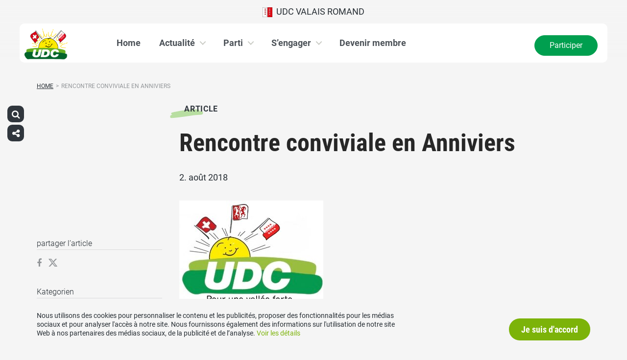

--- FILE ---
content_type: text/html; charset=UTF-8
request_url: https://www.udc-valais.ch/artikel/rencontre-conviviale-en-anniviers/
body_size: 12882
content:
<!DOCTYPE html>
<html lang="fr-FR" xmlns:og="http://opengraphprotocol.org/schema/" xmlns:fb="http://www.facebook.com/2008/fbml" class="no-js">
<head>

	<meta charset="UTF-8">
	<link rel="profile" href="//gmpg.org/xfn/11">
    <meta name="viewport" content="width=device-width, initial-scale=1, maximum-scale=1" />
		<link rel="pingback" href="https://www.udc-valais.ch/xmlrpc.php">
	

  	<!-- Document Title
  	============================================= -->
		<title>UDC Valais Romand - Rencontre conviviale en Anniviers</title>

	<!-- mega-site-navigation -->
	<link rel="stylesheet" href="https://www.udc-valais.ch/wp-content/themes/svp/vendor/mega-site-navigation/css/style.css"> <!-- Resource style -->
	<script src="https://www.udc-valais.ch/wp-content/themes/svp/vendor/mega-site-navigation/js/modernizr.js"></script> <!-- Modernizr -->


	<!-- theme style sheet
    ============================================= -->
	<!-- Fonts -->
	<!--<link href="https://fonts.googleapis.com/css?family=Open+Sans:400,700" rel="stylesheet">
	<link href="https://fonts.googleapis.com/css?family=Open+Sans+Condensed:300,700" rel="stylesheet">-->

	<link rel="stylesheet" href="https://www.udc-valais.ch/wp-content/themes/svp/css/fonts/fonts.css?v=20250110001">




	<!-- UIKit
	============================================= -->
	<link rel="stylesheet" href="https://www.udc-valais.ch/wp-content/themes/svp/css/uikit.css">

	<link rel="stylesheet" href="https://www.udc-valais.ch/wp-content/themes/svp/css/components/slider.min.css">
	<link rel="stylesheet" href="https://www.udc-valais.ch/wp-content/themes/svp/css/components/slideshow.min.css">
	<link rel="stylesheet" href="https://www.udc-valais.ch/wp-content/themes/svp/css/components/slidenav.min.css">
	<link rel="stylesheet" href="https://www.udc-valais.ch/wp-content/themes/svp/css/components/dotnav.min.css">
	<link rel="stylesheet" href="https://www.udc-valais.ch/wp-content/themes/svp/css/components/datepicker.min.css">
	<link rel="stylesheet" href="https://www.udc-valais.ch/wp-content/themes/svp/css/components/accordion.min.css">

	<link rel="stylesheet" href="https://www.udc-valais.ch/wp-content/themes/svp/css/uikit_custom.css">

	<link rel="stylesheet" href="https://www.udc-valais.ch/wp-content/themes/svp/style.css?v=20250224004">

	<script src="https://www.udc-valais.ch/wp-content/themes/svp/vendor/jquery.js"></script>
	<script src="https://www.udc-valais.ch/wp-content/themes/svp/vendor/masonry.js"></script>

	<script src="https://www.udc-valais.ch/wp-content/themes/svp/vendor/jquery.fancybox.min.js"></script>
	<link rel="stylesheet" href="https://www.udc-valais.ch/wp-content/themes/svp/vendor/jquery.fancybox.min.css">

    <script src="https://www.udc-valais.ch/wp-content/themes/svp/js/uikit.min.js"></script>
	<script src="https://www.udc-valais.ch/wp-content/themes/svp/js/components/slider.min.js"></script>
	<script src="https://www.udc-valais.ch/wp-content/themes/svp/js/components/slideset.min.js"></script>
	<script src="https://www.udc-valais.ch/wp-content/themes/svp/js/components/slideshow.min.js"></script>
	<script src="https://www.udc-valais.ch/wp-content/themes/svp/js/components/slideshow-fx.min.js"></script>
	<script src="https://www.udc-valais.ch/wp-content/themes/svp/js/components/sticky.min.js"></script>
	<script src="https://www.udc-valais.ch/wp-content/themes/svp/js/components/lightbox.min.js"></script>
	<script src="https://www.udc-valais.ch/wp-content/themes/svp/js/components/grid.min.js"></script>
	<script src="https://www.udc-valais.ch/wp-content/themes/svp/js/components/datepicker.min.js"></script>
	<script src="https://www.udc-valais.ch/wp-content/themes/svp/js/components/accordion.min.js"></script>
	<script src="https://www.udc-valais.ch/wp-content/themes/svp/js/components/tooltip.min.js"></script>



	<!-- <link href='https://cdnjs.cloudflare.com/ajax/libs/fullcalendar/3.4.0/fullcalendar.min.css' rel='stylesheet' />
	<link href='https://cdnjs.cloudflare.com/ajax/libs/fullcalendar/3.4.0/fullcalendar.print.min.css' rel='stylesheet' media='print' /> -->
	<link href='https://cdnjs.cloudflare.com/ajax/libs/fullcalendar/3.10.2/fullcalendar.min.css' rel='stylesheet' />
	<link href='https://cdnjs.cloudflare.com/ajax/libs/fullcalendar/3.10.2/fullcalendar.print.min.css' rel='stylesheet' media='print' />
	<script src='https://cdnjs.cloudflare.com/ajax/libs/moment.js/2.18.1/moment.min.js'></script>

	<script src="https://cdnjs.cloudflare.com/ajax/libs/jquery.touchswipe/1.6.18/jquery.touchSwipe.min.js"></script>

	<link href='https://maxcdn.bootstrapcdn.com/font-awesome/4.7.0/css/font-awesome.min.css' rel='stylesheet' />

	<!-- year slider -->
	<link rel="stylesheet" href="https://www.udc-valais.ch/wp-content/themes/svp/vendor/slider/slider.css">
	<script src="https://www.udc-valais.ch/wp-content/themes/svp/vendor/slider/slider.js"></script>

	<script>
		jQuery(function($) {
			//check if home page and open top campain for x seconds
			
			// js for svg map
					    if(jQuery('#kantonsMapData').length > 0){
		        		    }
		    else{
						    }

		});
	</script>
	<!-- get default js -->
	<script src="https://www.udc-valais.ch/wp-content/themes/svp/js/default.js?v=20191021002"></script>

	
	<meta name='robots' content='max-image-preview:large' />
	<style>img:is([sizes="auto" i], [sizes^="auto," i]) { contain-intrinsic-size: 3000px 1500px }</style>
	<link rel="alternate" type="application/rss+xml" title="UDC Valais Romand &raquo; Flux" href="https://www.udc-valais.ch/feed/" />
<link rel="alternate" type="application/rss+xml" title="UDC Valais Romand &raquo; Flux des commentaires" href="https://www.udc-valais.ch/comments/feed/" />
<link rel="alternate" type="application/rss+xml" title="UDC Valais Romand &raquo; Rencontre conviviale en Anniviers Flux des commentaires" href="https://www.udc-valais.ch/artikel/rencontre-conviviale-en-anniviers/feed/" />
	        	        <meta property="og:title" content="Rencontre conviviale en Anniviers"/>
			<meta property="og:description" content="Le dimanche 2 septembre 2018, dès 11h30, l&rsquo;UDC section Anniviers organise une rencontre conviviale avec des élus de…"/>
	        <meta property="og:type" content="article"/>
	        <meta property="og:url" content="https://www.udc-valais.ch/artikel/rencontre-conviviale-en-anniviers/"/>
	        <meta property="og:site_name" content="UDC Valais Romand"/>

			<meta name="twitter:card" content="summary_large_image" />
			<meta name="twitter:description" content="Le dimanche 2 septembre 2018, dès 11h30, l&rsquo;UDC section Anniviers organise une rencontre conviviale avec des élus de…" />
			<meta name="twitter:title" content="Rencontre conviviale en Anniviers" />

							<meta property="og:image" content="https://www.udc-valais.ch/wp-content/uploads/sites/36/UDC_Anniviers.jpg"/>
				<meta name="twitter:image" content="https://www.udc-valais.ch/wp-content/uploads/sites/36/UDC_Anniviers.jpg" />
				<script type="text/javascript">
/* <![CDATA[ */
window._wpemojiSettings = {"baseUrl":"https:\/\/s.w.org\/images\/core\/emoji\/15.0.3\/72x72\/","ext":".png","svgUrl":"https:\/\/s.w.org\/images\/core\/emoji\/15.0.3\/svg\/","svgExt":".svg","source":{"concatemoji":"https:\/\/www.udc-valais.ch\/wp-includes\/js\/wp-emoji-release.min.js?ver=6.7.1"}};
/*! This file is auto-generated */
!function(i,n){var o,s,e;function c(e){try{var t={supportTests:e,timestamp:(new Date).valueOf()};sessionStorage.setItem(o,JSON.stringify(t))}catch(e){}}function p(e,t,n){e.clearRect(0,0,e.canvas.width,e.canvas.height),e.fillText(t,0,0);var t=new Uint32Array(e.getImageData(0,0,e.canvas.width,e.canvas.height).data),r=(e.clearRect(0,0,e.canvas.width,e.canvas.height),e.fillText(n,0,0),new Uint32Array(e.getImageData(0,0,e.canvas.width,e.canvas.height).data));return t.every(function(e,t){return e===r[t]})}function u(e,t,n){switch(t){case"flag":return n(e,"\ud83c\udff3\ufe0f\u200d\u26a7\ufe0f","\ud83c\udff3\ufe0f\u200b\u26a7\ufe0f")?!1:!n(e,"\ud83c\uddfa\ud83c\uddf3","\ud83c\uddfa\u200b\ud83c\uddf3")&&!n(e,"\ud83c\udff4\udb40\udc67\udb40\udc62\udb40\udc65\udb40\udc6e\udb40\udc67\udb40\udc7f","\ud83c\udff4\u200b\udb40\udc67\u200b\udb40\udc62\u200b\udb40\udc65\u200b\udb40\udc6e\u200b\udb40\udc67\u200b\udb40\udc7f");case"emoji":return!n(e,"\ud83d\udc26\u200d\u2b1b","\ud83d\udc26\u200b\u2b1b")}return!1}function f(e,t,n){var r="undefined"!=typeof WorkerGlobalScope&&self instanceof WorkerGlobalScope?new OffscreenCanvas(300,150):i.createElement("canvas"),a=r.getContext("2d",{willReadFrequently:!0}),o=(a.textBaseline="top",a.font="600 32px Arial",{});return e.forEach(function(e){o[e]=t(a,e,n)}),o}function t(e){var t=i.createElement("script");t.src=e,t.defer=!0,i.head.appendChild(t)}"undefined"!=typeof Promise&&(o="wpEmojiSettingsSupports",s=["flag","emoji"],n.supports={everything:!0,everythingExceptFlag:!0},e=new Promise(function(e){i.addEventListener("DOMContentLoaded",e,{once:!0})}),new Promise(function(t){var n=function(){try{var e=JSON.parse(sessionStorage.getItem(o));if("object"==typeof e&&"number"==typeof e.timestamp&&(new Date).valueOf()<e.timestamp+604800&&"object"==typeof e.supportTests)return e.supportTests}catch(e){}return null}();if(!n){if("undefined"!=typeof Worker&&"undefined"!=typeof OffscreenCanvas&&"undefined"!=typeof URL&&URL.createObjectURL&&"undefined"!=typeof Blob)try{var e="postMessage("+f.toString()+"("+[JSON.stringify(s),u.toString(),p.toString()].join(",")+"));",r=new Blob([e],{type:"text/javascript"}),a=new Worker(URL.createObjectURL(r),{name:"wpTestEmojiSupports"});return void(a.onmessage=function(e){c(n=e.data),a.terminate(),t(n)})}catch(e){}c(n=f(s,u,p))}t(n)}).then(function(e){for(var t in e)n.supports[t]=e[t],n.supports.everything=n.supports.everything&&n.supports[t],"flag"!==t&&(n.supports.everythingExceptFlag=n.supports.everythingExceptFlag&&n.supports[t]);n.supports.everythingExceptFlag=n.supports.everythingExceptFlag&&!n.supports.flag,n.DOMReady=!1,n.readyCallback=function(){n.DOMReady=!0}}).then(function(){return e}).then(function(){var e;n.supports.everything||(n.readyCallback(),(e=n.source||{}).concatemoji?t(e.concatemoji):e.wpemoji&&e.twemoji&&(t(e.twemoji),t(e.wpemoji)))}))}((window,document),window._wpemojiSettings);
/* ]]> */
</script>
<style id='wp-emoji-styles-inline-css' type='text/css'>

	img.wp-smiley, img.emoji {
		display: inline !important;
		border: none !important;
		box-shadow: none !important;
		height: 1em !important;
		width: 1em !important;
		margin: 0 0.07em !important;
		vertical-align: -0.1em !important;
		background: none !important;
		padding: 0 !important;
	}
</style>
<link rel='stylesheet' id='wp-block-library-css' href='https://www.udc-valais.ch/wp-includes/css/dist/block-library/style.min.css?ver=6.7.1' type='text/css' media='all' />
<style id='classic-theme-styles-inline-css' type='text/css'>
/*! This file is auto-generated */
.wp-block-button__link{color:#fff;background-color:#32373c;border-radius:9999px;box-shadow:none;text-decoration:none;padding:calc(.667em + 2px) calc(1.333em + 2px);font-size:1.125em}.wp-block-file__button{background:#32373c;color:#fff;text-decoration:none}
</style>
<style id='global-styles-inline-css' type='text/css'>
:root{--wp--preset--aspect-ratio--square: 1;--wp--preset--aspect-ratio--4-3: 4/3;--wp--preset--aspect-ratio--3-4: 3/4;--wp--preset--aspect-ratio--3-2: 3/2;--wp--preset--aspect-ratio--2-3: 2/3;--wp--preset--aspect-ratio--16-9: 16/9;--wp--preset--aspect-ratio--9-16: 9/16;--wp--preset--color--black: #000000;--wp--preset--color--cyan-bluish-gray: #abb8c3;--wp--preset--color--white: #ffffff;--wp--preset--color--pale-pink: #f78da7;--wp--preset--color--vivid-red: #cf2e2e;--wp--preset--color--luminous-vivid-orange: #ff6900;--wp--preset--color--luminous-vivid-amber: #fcb900;--wp--preset--color--light-green-cyan: #7bdcb5;--wp--preset--color--vivid-green-cyan: #00d084;--wp--preset--color--pale-cyan-blue: #8ed1fc;--wp--preset--color--vivid-cyan-blue: #0693e3;--wp--preset--color--vivid-purple: #9b51e0;--wp--preset--gradient--vivid-cyan-blue-to-vivid-purple: linear-gradient(135deg,rgba(6,147,227,1) 0%,rgb(155,81,224) 100%);--wp--preset--gradient--light-green-cyan-to-vivid-green-cyan: linear-gradient(135deg,rgb(122,220,180) 0%,rgb(0,208,130) 100%);--wp--preset--gradient--luminous-vivid-amber-to-luminous-vivid-orange: linear-gradient(135deg,rgba(252,185,0,1) 0%,rgba(255,105,0,1) 100%);--wp--preset--gradient--luminous-vivid-orange-to-vivid-red: linear-gradient(135deg,rgba(255,105,0,1) 0%,rgb(207,46,46) 100%);--wp--preset--gradient--very-light-gray-to-cyan-bluish-gray: linear-gradient(135deg,rgb(238,238,238) 0%,rgb(169,184,195) 100%);--wp--preset--gradient--cool-to-warm-spectrum: linear-gradient(135deg,rgb(74,234,220) 0%,rgb(151,120,209) 20%,rgb(207,42,186) 40%,rgb(238,44,130) 60%,rgb(251,105,98) 80%,rgb(254,248,76) 100%);--wp--preset--gradient--blush-light-purple: linear-gradient(135deg,rgb(255,206,236) 0%,rgb(152,150,240) 100%);--wp--preset--gradient--blush-bordeaux: linear-gradient(135deg,rgb(254,205,165) 0%,rgb(254,45,45) 50%,rgb(107,0,62) 100%);--wp--preset--gradient--luminous-dusk: linear-gradient(135deg,rgb(255,203,112) 0%,rgb(199,81,192) 50%,rgb(65,88,208) 100%);--wp--preset--gradient--pale-ocean: linear-gradient(135deg,rgb(255,245,203) 0%,rgb(182,227,212) 50%,rgb(51,167,181) 100%);--wp--preset--gradient--electric-grass: linear-gradient(135deg,rgb(202,248,128) 0%,rgb(113,206,126) 100%);--wp--preset--gradient--midnight: linear-gradient(135deg,rgb(2,3,129) 0%,rgb(40,116,252) 100%);--wp--preset--font-size--small: 13px;--wp--preset--font-size--medium: 20px;--wp--preset--font-size--large: 36px;--wp--preset--font-size--x-large: 42px;--wp--preset--spacing--20: 0.44rem;--wp--preset--spacing--30: 0.67rem;--wp--preset--spacing--40: 1rem;--wp--preset--spacing--50: 1.5rem;--wp--preset--spacing--60: 2.25rem;--wp--preset--spacing--70: 3.38rem;--wp--preset--spacing--80: 5.06rem;--wp--preset--shadow--natural: 6px 6px 9px rgba(0, 0, 0, 0.2);--wp--preset--shadow--deep: 12px 12px 50px rgba(0, 0, 0, 0.4);--wp--preset--shadow--sharp: 6px 6px 0px rgba(0, 0, 0, 0.2);--wp--preset--shadow--outlined: 6px 6px 0px -3px rgba(255, 255, 255, 1), 6px 6px rgba(0, 0, 0, 1);--wp--preset--shadow--crisp: 6px 6px 0px rgba(0, 0, 0, 1);}:where(.is-layout-flex){gap: 0.5em;}:where(.is-layout-grid){gap: 0.5em;}body .is-layout-flex{display: flex;}.is-layout-flex{flex-wrap: wrap;align-items: center;}.is-layout-flex > :is(*, div){margin: 0;}body .is-layout-grid{display: grid;}.is-layout-grid > :is(*, div){margin: 0;}:where(.wp-block-columns.is-layout-flex){gap: 2em;}:where(.wp-block-columns.is-layout-grid){gap: 2em;}:where(.wp-block-post-template.is-layout-flex){gap: 1.25em;}:where(.wp-block-post-template.is-layout-grid){gap: 1.25em;}.has-black-color{color: var(--wp--preset--color--black) !important;}.has-cyan-bluish-gray-color{color: var(--wp--preset--color--cyan-bluish-gray) !important;}.has-white-color{color: var(--wp--preset--color--white) !important;}.has-pale-pink-color{color: var(--wp--preset--color--pale-pink) !important;}.has-vivid-red-color{color: var(--wp--preset--color--vivid-red) !important;}.has-luminous-vivid-orange-color{color: var(--wp--preset--color--luminous-vivid-orange) !important;}.has-luminous-vivid-amber-color{color: var(--wp--preset--color--luminous-vivid-amber) !important;}.has-light-green-cyan-color{color: var(--wp--preset--color--light-green-cyan) !important;}.has-vivid-green-cyan-color{color: var(--wp--preset--color--vivid-green-cyan) !important;}.has-pale-cyan-blue-color{color: var(--wp--preset--color--pale-cyan-blue) !important;}.has-vivid-cyan-blue-color{color: var(--wp--preset--color--vivid-cyan-blue) !important;}.has-vivid-purple-color{color: var(--wp--preset--color--vivid-purple) !important;}.has-black-background-color{background-color: var(--wp--preset--color--black) !important;}.has-cyan-bluish-gray-background-color{background-color: var(--wp--preset--color--cyan-bluish-gray) !important;}.has-white-background-color{background-color: var(--wp--preset--color--white) !important;}.has-pale-pink-background-color{background-color: var(--wp--preset--color--pale-pink) !important;}.has-vivid-red-background-color{background-color: var(--wp--preset--color--vivid-red) !important;}.has-luminous-vivid-orange-background-color{background-color: var(--wp--preset--color--luminous-vivid-orange) !important;}.has-luminous-vivid-amber-background-color{background-color: var(--wp--preset--color--luminous-vivid-amber) !important;}.has-light-green-cyan-background-color{background-color: var(--wp--preset--color--light-green-cyan) !important;}.has-vivid-green-cyan-background-color{background-color: var(--wp--preset--color--vivid-green-cyan) !important;}.has-pale-cyan-blue-background-color{background-color: var(--wp--preset--color--pale-cyan-blue) !important;}.has-vivid-cyan-blue-background-color{background-color: var(--wp--preset--color--vivid-cyan-blue) !important;}.has-vivid-purple-background-color{background-color: var(--wp--preset--color--vivid-purple) !important;}.has-black-border-color{border-color: var(--wp--preset--color--black) !important;}.has-cyan-bluish-gray-border-color{border-color: var(--wp--preset--color--cyan-bluish-gray) !important;}.has-white-border-color{border-color: var(--wp--preset--color--white) !important;}.has-pale-pink-border-color{border-color: var(--wp--preset--color--pale-pink) !important;}.has-vivid-red-border-color{border-color: var(--wp--preset--color--vivid-red) !important;}.has-luminous-vivid-orange-border-color{border-color: var(--wp--preset--color--luminous-vivid-orange) !important;}.has-luminous-vivid-amber-border-color{border-color: var(--wp--preset--color--luminous-vivid-amber) !important;}.has-light-green-cyan-border-color{border-color: var(--wp--preset--color--light-green-cyan) !important;}.has-vivid-green-cyan-border-color{border-color: var(--wp--preset--color--vivid-green-cyan) !important;}.has-pale-cyan-blue-border-color{border-color: var(--wp--preset--color--pale-cyan-blue) !important;}.has-vivid-cyan-blue-border-color{border-color: var(--wp--preset--color--vivid-cyan-blue) !important;}.has-vivid-purple-border-color{border-color: var(--wp--preset--color--vivid-purple) !important;}.has-vivid-cyan-blue-to-vivid-purple-gradient-background{background: var(--wp--preset--gradient--vivid-cyan-blue-to-vivid-purple) !important;}.has-light-green-cyan-to-vivid-green-cyan-gradient-background{background: var(--wp--preset--gradient--light-green-cyan-to-vivid-green-cyan) !important;}.has-luminous-vivid-amber-to-luminous-vivid-orange-gradient-background{background: var(--wp--preset--gradient--luminous-vivid-amber-to-luminous-vivid-orange) !important;}.has-luminous-vivid-orange-to-vivid-red-gradient-background{background: var(--wp--preset--gradient--luminous-vivid-orange-to-vivid-red) !important;}.has-very-light-gray-to-cyan-bluish-gray-gradient-background{background: var(--wp--preset--gradient--very-light-gray-to-cyan-bluish-gray) !important;}.has-cool-to-warm-spectrum-gradient-background{background: var(--wp--preset--gradient--cool-to-warm-spectrum) !important;}.has-blush-light-purple-gradient-background{background: var(--wp--preset--gradient--blush-light-purple) !important;}.has-blush-bordeaux-gradient-background{background: var(--wp--preset--gradient--blush-bordeaux) !important;}.has-luminous-dusk-gradient-background{background: var(--wp--preset--gradient--luminous-dusk) !important;}.has-pale-ocean-gradient-background{background: var(--wp--preset--gradient--pale-ocean) !important;}.has-electric-grass-gradient-background{background: var(--wp--preset--gradient--electric-grass) !important;}.has-midnight-gradient-background{background: var(--wp--preset--gradient--midnight) !important;}.has-small-font-size{font-size: var(--wp--preset--font-size--small) !important;}.has-medium-font-size{font-size: var(--wp--preset--font-size--medium) !important;}.has-large-font-size{font-size: var(--wp--preset--font-size--large) !important;}.has-x-large-font-size{font-size: var(--wp--preset--font-size--x-large) !important;}
:where(.wp-block-post-template.is-layout-flex){gap: 1.25em;}:where(.wp-block-post-template.is-layout-grid){gap: 1.25em;}
:where(.wp-block-columns.is-layout-flex){gap: 2em;}:where(.wp-block-columns.is-layout-grid){gap: 2em;}
:root :where(.wp-block-pullquote){font-size: 1.5em;line-height: 1.6;}
</style>
<link rel='stylesheet' id='sow-social-media-buttons-flat-7c9463a036b8-css' href='https://www.udc-valais.ch/wp-content/uploads/sites/36/siteorigin-widgets/sow-social-media-buttons-flat-7c9463a036b8.css?ver=6.7.1' type='text/css' media='all' />
<link rel='stylesheet' id='dashicons-css' href='https://www.udc-valais.ch/wp-includes/css/dashicons.min.css?ver=6.7.1' type='text/css' media='all' />
<link rel='stylesheet' id='admin-bar-css' href='https://www.udc-valais.ch/wp-includes/css/admin-bar.min.css?ver=6.7.1' type='text/css' media='all' />
<style id='admin-bar-inline-css' type='text/css'>
#wp-admin-bar-my-sites-list {
    max-height: 80vh;
    overflow-y: auto;
    overflow-x: hidden;
}
	
</style>
<link rel='stylesheet' id='iw-animations-css' href='https://www.udc-valais.ch/wp-content/plugins/widgets-for-siteorigin-pro/css/animation.css?ver=1.0.1' type='text/css' media='all' />
<link rel='stylesheet' id='iw-defaults-css' href='https://www.udc-valais.ch/wp-content/plugins/widgets-for-siteorigin/inc/../css/defaults.css?ver=1.4.7' type='text/css' media='all' />
<script type="text/javascript" src="https://www.udc-valais.ch/wp-includes/js/jquery/jquery.min.js?ver=3.7.1" id="jquery-core-js"></script>
<script type="text/javascript" src="https://www.udc-valais.ch/wp-includes/js/jquery/jquery-migrate.min.js?ver=3.4.1" id="jquery-migrate-js"></script>
<link rel="https://api.w.org/" href="https://www.udc-valais.ch/wp-json/" /><link rel="EditURI" type="application/rsd+xml" title="RSD" href="https://www.udc-valais.ch/xmlrpc.php?rsd" />
<meta name="generator" content="WordPress 6.7.1" />
<link rel="canonical" href="https://www.udc-valais.ch/artikel/rencontre-conviviale-en-anniviers/" />
<link rel='shortlink' href='https://www.udc-valais.ch/?p=9515' />
<link rel="alternate" title="oEmbed (JSON)" type="application/json+oembed" href="https://www.udc-valais.ch/wp-json/oembed/1.0/embed?url=https%3A%2F%2Fwww.udc-valais.ch%2Fartikel%2Frencontre-conviviale-en-anniviers%2F" />
<link rel="alternate" title="oEmbed (XML)" type="text/xml+oembed" href="https://www.udc-valais.ch/wp-json/oembed/1.0/embed?url=https%3A%2F%2Fwww.udc-valais.ch%2Fartikel%2Frencontre-conviviale-en-anniviers%2F&#038;format=xml" />
<link rel="icon" href="https://www.udc-valais.ch/wp-content/uploads/sites/36/cropped-cropped-udc_favicon-32x32.jpg" sizes="32x32" />
<link rel="icon" href="https://www.udc-valais.ch/wp-content/uploads/sites/36/cropped-cropped-udc_favicon-192x192.jpg" sizes="192x192" />
<link rel="apple-touch-icon" href="https://www.udc-valais.ch/wp-content/uploads/sites/36/cropped-cropped-udc_favicon-180x180.jpg" />
<meta name="msapplication-TileImage" content="https://www.udc-valais.ch/wp-content/uploads/sites/36/cropped-cropped-udc_favicon-270x270.jpg" />
</head>

<body>
	
	
	<div id="menu_blur"></div>

	<div class="uk-container uk-container-center" style="padding-left: 0;padding-right: 0; position: relative; z-index: 20;">
		<div class="uk-grid topbar topbar-kanton">

			<!-- get Kampagne -->
			
			<!-- top nav main -->
			<div class="uk-width-1-1 uk-text-center uk-text-left-medium">

				<!-- lang switch -->
				<div class="uk-hidden-medium uk-hidden-small" style="position: absolute; top: 0; left: 35px; z-index: 0;">
					<div id="langSwitch" class="langSwitch-kanton">
											</div>
				</div>

				<!-- top right -->
				<div class="uk-text-right uk-hidden-medium uk-hidden-small" style="position: absolute; top: 0; right: 0; z-index: 0;">
					<div id="topbarRight" class="uk-grid-margin-small topbarRight-kanton">
											</div>
				</div>


				

				
				<div class="mobilePrimaryTopNav mobilePrimaryTopNav-kanton mobilePrimaryTopNavNoSwitch">
					<!-- MitmachenButon in Mobile auf oberster Ebene -->
					<!--
											<a class="mitmachenMobile" href="https://www.udc-valais.ch/sengager/">Participer</a>
										-->
					<a target="" href="/" class="topNavItem topNavItem-kanton"><img src="/wp-content/themes/svp/images/wappen/VS.png" alt="Valais Romand" width="20"/>  UDC Valais Romand</a>				</div>

								<!--
				<script>
					function switchPrimarySub(no){
						//hide sub menus if open
						jQuery('#cd-primary-nav').find('.selected').click();

						if(jQuery('#topbarSlider').height() != 0){
							closeTopbar();
						}
						if($('#primarySub'+no).is(':visible')){
							$('#primarySub'+no).fadeOut();
							$('#primaryTop'+no).removeClass('topNavItemPopup');
						}
						else{
							$('.primarySub').fadeOut();
							$('.primaryTop').removeClass('topNavItemPopup');
							$('#primarySub'+no).fadeIn();
							$('#primaryTop'+no).addClass('topNavItemPopup');
						}
					}
				</script>
				-->

			</div>
		</div>
	</div>

	<!-- primary nav -->
	<div class="uk-container uk-container-center" style="padding-left: 0;padding-right: 0; position: relative; z-index: 15; margin-bottom: 20px;">
		<header class="cd-main-header" data-uk-sticky="{top:48}">
			<!-- logo -->
						<a class="cd-logo" href="/"><img src="https://www.udc-valais.ch/wp-content/uploads/sites/36/logoudc.gif" alt="Logo UDC Suisse"></a>
			<!-- navigation -->
			<ul class="cd-header-buttons">
				<li><a class="cd-nav-trigger" href="#cd-primary-nav"><span></span></a></li>
			</ul>
			<!-- link on the right side -->
						<a class="mainNavRight" href="https://www.udc-valais.ch/sengager/">Participer</a>
					</header>
	</div>

<main class="cd-main-content">


    <div class="uk-container uk-container-center uk-margin-large-bottom" style="">

                <div class="uk-margin-small-top"><ul id="breadcrumbs" class="breadcrumbs"><li class="item-home"><a class="bread-link bread-home" href="https://www.udc-valais.ch" title="Home">Home</a></li><li class="separator separator-home">&gt;</li><li class="item-current item-9515"><span title="Rencontre conviviale en Anniviers">Rencontre conviviale en Anniviers</span></li></ul></div>
        
        <div class="uk-grid singleContent" data-uk-grid-margin>
            <div class="uk-width-medium-3-4 uk-push-1-4" style="">
        		                <article class="uk-article">

                                        <div class="uk-badge badge_artikel_g01 uk-margin-small-top uk-margin-small-bottom">Article</div>
                                        <h1 class="uk-article-title uk-h1 uk-text-break uk-margin-small-top">
                        Rencontre conviviale en Anniviers                    </h1>

                    <div class="uk-article-meta uk-margin-small-bottom">
                        2. août 2018                    </div>

                    <!-- show excerpt -->
                    
                    <!-- show image -->
                                                        <div class="singelContentImage"><img width="auto" src="https://www.udc-valais.ch/wp-content/uploads/sites/36/UDC_Anniviers.jpg" alt=""></div>
                                                            
                    <!-- show video in cpt is video -->
                    
                    <!-- show related medienmitteilungen  -->
                    
                    <!-- show content -->
                                                <div>
                                <p>Le <strong>dimanche 2 septembre 2018, dès 11h30,</strong> l&rsquo;UDC section Anniviers organise une rencontre conviviale avec des élus de l&rsquo;UDC du Valais romand.</p>
<p>Programme : film sur l&rsquo;aigle royal en Anniviers, musée privé du cerf anniviard, visite d&rsquo;un atelier boulanger et apéritif dînatoire avec des produits du terroir anniviard.</p>
<p>Prix : CHF 28.- pour un membre ou sympathisant de l&rsquo;UDCVR et gratuit pour l&rsquo;invité qui l&rsquo;accompagne et qui n&rsquo;est répertorié ni comme membre, ni comme sympathisant auprès du parti.</p>
<p><strong>Inscription jusqu&rsquo;au 19 août 2019</strong></p>
<ul>
<li>par téléphone, sms ou whatsapp au 079 427 89 18</li>
<li>par courriel à &#117;&#100;&#x63;&#46;&#97;&#x6e;&#x6e;i&#118;&#x69;&#x65;r&#115;&#x40;h&#111;&#x74;&#x6d;a&#105;&#x6c;&#x2e;c&#104;</li>
<li>par envoi postal chez UDC Anniviers, Fabian Solioz, Route de Moiry, 3961 Grimentz</li>
</ul>
                            </div>
                        
                    <!-- show related videos  -->
                    

                    <!-- show related bildergalerie  -->
                    
                    

                </article>
        		            </div>
            <div class="uk-width-medium-1-4 uk-pull-3-4 svpNoPrint">
                <div class="uk-margin-large-bottom">

                    <div class="uk-margin-bottom articleLeftDataMarginTopSmall">

                        <div class="articleLeftData">

                            <div class="articleLeftDataTitle">partager l’article</div>
                            <div class="uk-margin-small-top">
                                <a style="margin-right: 10px;" href="https://www.facebook.com/sharer/sharer.php?u=https://www.udc-valais.ch/artikel/rencontre-conviviale-en-anniviers/" target="_blank"><i class="uk-icon uk-icon-facebook"></i></a>
                                                                <a href="https://x.com/intent/tweet?text=Rencontre conviviale en Anniviers: https://www.udc-valais.ch/artikel/rencontre-conviviale-en-anniviers/" target="_blank"><img class="x-icon" src="https://www.udc-valais.ch/wp-content/themes/svp/images/x-icon-grey50.svg"><img class="x-icon-hover" src="https://www.udc-valais.ch/wp-content/themes/svp/images/x-icon-grey100.svg"></a>
                            </div>

                            
                                                                <div class="articleLeftDataTitle uk-margin-top">Kategorien</div>
                                    <div class="uk-margin-small-top articleLeftDataListCat">
                                    #<a href="https://www.udc-valais.ch/kategorie/article-a-la-une/">article à la une</a>                                     </div>
                                
                            

                            <div class="uk-text-left uk-margin-top">
                                <a onclick="javascript: print();" class="printlink">imprimer l'article <i class="uk-icon-print"></i></a>
                            </div>

                        </div>
                    </div>

                    
                </div>

                            </div>
        </div>

        <!-- get referate related to this medienkonferenz -->
        

        <!-- get referate, artikel related to this medienkonferenz -->
        
        <!-- get anlass/DV related to this medienkonferenz -->
        

        <!-- add mehr zum thema -->
        
        <!-- add next post -->
            </div>

    <!-- <div class="bg-color-gradient"> -->
        <div class="uk-container uk-container-center uk-margin-top uk-margin-large-bottom svpNoPrint">
            <div class="uk-h2 uk-text-center sectionTitle"><span>en lire plus</span></div>
            <div class="uk-grid nextPost">
        <div class="uk-width-medium-1-3">
        <img class="nextPostImage 16_9Box" src="https://www.udc-valais.ch/wp-content/uploads/sites/36/fond_actu_small.jpg" alt=""/>
    </div>
    <div class="uk-width-medium-2-3 nexPostImage">
        <div class="uk-h2"><a href="https://www.udc-valais.ch/artikel/journee-des-familles-de-ludc-de-la-vallee/">Journée des familles de l'UDC de la Vallée</a></div>
        <div class="nextPostDate">02.08.2018</div>
        <div class="fadeOutText" style="max-height: 75px;"><div class="fadeOutOverlay"></div></div>
        <div class="uk-margin-small-top uk-button"><a href="https://www.udc-valais.ch/artikel/journee-des-familles-de-ludc-de-la-vallee/">vers l’article complet</a></div>
    </div>
    </div>
        </div>
    <!-- </div> -->
    <div class="uk-container uk-container-center">
                <!-- themen, social media, newsletter -->
        <div class="uk-margin-top uk-margin-large-bottom svpNoPrint">
                    </div>
    </div>
    
    <!-- big footer -->
<div class="bigFooter bigFooter-kanton">
    <div class="uk-container uk-container-center">
        <div class="uk-margin uk-grid" data-uk-grid-margin>
            <div class="uk-width-medium-1-1">

                                <div class="uk-grid uk-margin-top" data-uk-grid-margin>
                    <!-- footer 1 -->
                    <div class="uk-width-medium-1-4">
                                            </div>
                    <!-- footer 2 -->
                    <div class="uk-width-medium-1-4">
                        <div class="uk-h2">Contact</div>			<div class="textwidget"><div>UDC Valais romand<br />
CP 1304<br />
CH-1951 SION</div>
</div>
		                    </div>
                    <!-- footer 3 -->
                                                <div class="uk-width-medium-1-4">
                                <div
			
			class="so-widget-sow-social-media-buttons so-widget-sow-social-media-buttons-flat-bd9e0dc11784"
			
		>
<div class="uk-h2">Médias sociaux</div>
<div class="social-media-button-container">
	
		<a class="ow-button-hover sow-social-media-button-facebook-0 sow-social-media-button" title="UDC Valais Romand sur Facebook" aria-label="UDC Valais Romand sur Facebook" target="_blank" rel="noopener noreferrer" href="https://www.facebook.com/UDCVR/" >
			<span>
								<span class="sow-icon-fontawesome sow-fab" data-sow-icon="&#xf39e;"
		 
		aria-hidden="true"></span>							</span>
		</a>
	</div>
</div>                            </div>
                                            <!-- footer 4 -->
                                                                
                </div>

                            </div>
        </div>
    </div>
</div>


<!-- bottom footer -->
<div id="footerBottom" class="footerBottom-kanton">
    <div class="uk-container uk-container-center">
        <div class="uk-grid">

            
            <!-- footer nav -->
            <div class="uk-width-large-1-1 uk-text-left-medium uk-text-center footerBottomQuickLinks">
                <a target="" href="https://www.udc-valais.ch/protection-des-donnees/">Protection des données</a>            </div>
        </div>
    </div>
    <!-- page top icon -->
    <div id="footerBottomPageTop">
        <a class="uk-text-large" href="#" data-uk-smooth-scroll="{offset: 90}" data-uk-tooltip title="">
            <i class="uk-icon-long-arrow-up"></i>
        </a>
    </div>
</div>

</main>


    <!-- get primary nav -->
    

<div class="cd-overlay"></div>

    <nav class="cd-nav">
       <ul id="cd-primary-nav" class="cd-primary-nav">
<li class='' ><a target='' href='https://www.udc-valais.ch/'>Home</a>
</li>

<li class=' has-children '><a target='' class='navItemClick' onclick='setPrimarynavArrow(this)' href='https://www.udc-valais.ch/actualites/' >Actualité</a>

<ul class="cd-secondary-nav is-hidden" ><div class='navArrow'></div>

                <li class="go-back"><a href="#0">retour</a></li>
                <li class="see-all"><a target="" href="https://www.udc-valais.ch/actualites/"><b>Actualité <i style="margin-left: 10px;" class="uk-icon-chevron-circle-right uk-icon"></i></b></a></li>
            
<li class='' ><a target='' href='https://www.udc-valais.ch/articles/'>Articles</a>
</li>

<li class='' ><a target='' href='https://www.udc-valais.ch/actualites/votations/'>Votations</a>
</li>

<li class='' ><a target='' href='https://www.udc-valais.ch/actualites/evenements/'>Évènements</a>
</li>

<li class='' ><a target='' href='https://www.udc-valais.ch/newsletter/'>Newsletter</a>
</li>
</ul>
</li>

<li class=' has-children '><a target='' class='navItemClick' onclick='setPrimarynavArrow(this)' href='https://www.udc-valais.ch/parti/' >Parti</a>

<ul class="cd-secondary-nav is-hidden" ><div class='navArrow'></div>

                <li class="go-back"><a href="#0">retour</a></li>
                <li class="see-all"><a target="" href="https://www.udc-valais.ch/parti/"><b>Parti <i style="margin-left: 10px;" class="uk-icon-chevron-circle-right uk-icon"></i></b></a></li>
            
<li class='' ><a target='' href='https://www.udc-valais.ch/parti/nos-elus-federaux/'>Nos élus fédéraux</a>
</li>

<li class='' ><a target='' href='https://www.udc-valais.ch/parti/nos-elus-cantonaux/'>Nos élus cantonaux</a>
</li>

<li class='' ><a target='' href='https://www.udc-valais.ch/nos-elus-communaux/'>Nos élus communaux</a>
</li>

<li class='' ><a target='' href='https://www.udc-valais.ch/parti/comite-executif/'>Comité exécutif</a>
</li>

<li class='' ><a target='' href='https://www.udc-valais.ch/conseil-de-parti/'>Conseil de Parti</a>
</li>

<li class='' ><a target='' href='https://www.udc-valais.ch/parti/programme-politique/'>Programme politique</a>
</li>
</ul>
</li>

<li class=' has-children '><a target='' class='navItemClick' onclick='setPrimarynavArrow(this)' href='https://www.udc-valais.ch/sengager/' >S’engager</a>

<ul class="cd-secondary-nav is-hidden" ><div class='navArrow'></div>

                <li class="go-back"><a href="#0">retour</a></li>
                <li class="see-all"><a target="" href="https://www.udc-valais.ch/sengager/"><b>S’engager <i style="margin-left: 10px;" class="uk-icon-chevron-circle-right uk-icon"></i></b></a></li>
            
<li class='' ><a target='' href='https://www.udc-valais.ch/sengager/faire-un-don/'>Faire un don</a>
</li>

<li class='' ><a target='' href='https://www.udc-valais.ch/newsletter/'>Newsletter</a>
</li>

<li class='' ><a target='' href='https://www.udc-valais.ch/sengager/contact/'>Contact</a>
</li>
</ul>
</li>

<li class='' ><a target='' href='https://www.udc.ch/participer/devenir-membre/'>Devenir membre</a>
</li>
</ul>	</nav>

<script src="https://www.udc-valais.ch/wp-content/themes/svp/vendor/mega-site-navigation/js/jquery.mobile.custom.min.js"></script>
<script src="https://www.udc-valais.ch/wp-content/themes/svp/vendor/mega-site-navigation/js/main.js"></script>


    <!-- left icons -->
    <div class="leftIcons uk-hidden-small">
        <div class="leftIconItem">
            <div data-uk-dropdown="{mode:'click',pos:'right-top'}" onclick="">
                <a class="leftIconItemLink" data-uk-tooltip="{pos:'right'}" title="rechercher">
                    <i class="uk-icon-search"></i>
                </a>
                <div class="uk-dropdown">
                    <!-- search -->
                                                <div class="searchBox">
                                <form id="searchForm" action="/" method="get">
                                    <input type="text" name="s" id="searchField" placeholder="suchen ..." autocomplete="off">
                                    <a class="searchBox-icon" onclick="jQuery('#searchForm').submit()"><i class="uk-icon-search"></i></a>
                                    <div class="leftIconContentClose">
                                        <a onclick="window.setTimeout('closeBox()',100);"><i class="uk-icon-close"></i></a>
                                    </div>
                                </form>
                            </div>
                                        	</div>
            </div>
        </div>

        
        <div class="leftIconItem">
            <div data-uk-dropdown="{mode:'click',pos:'right-top'}">
            	<a class="leftIconItemLink" data-uk-tooltip="{pos:'right'}" title="Partager cette page">
                    <i class="uk-icon-share-alt"></i>
                </a>
            	<div class="uk-dropdown leftIconItemLinkContent">
            		<h2>Partager cette page</h2>
                                        <div class="leftIconContentClose"><a onclick="window.setTimeout('closeBox()',100);"><i class="uk-icon-close"></i></a></div>
                    <div class="uk-margin-small-bottom stickySocialmediaLink"><a href="https://www.facebook.com/sharer/sharer.php?u=https://www.udc-valais.ch/artikel/rencontre-conviviale-en-anniviers/" target="_blank"><i style="width: 40px;" class="uk-icon-small uk-icon-facebook"></i> FACEBOOK</a></div>
                    <!--<div class="uk-margin-small-bottom stickySocialmediaLink"><a href="https://twitter.com/intent/tweet?text=" target="_blank"><i style="width: 40px;" class="uk-icon-small uk-icon-twitter"></i> </a></div>-->
                    <div class="uk-margin-small-bottom stickySocialmediaLink stickySocialmediaLinkX"><a href="https://x.com/intent/tweet?text=Rencontre conviviale en Anniviers: https://www.udc-valais.ch/artikel/rencontre-conviviale-en-anniviers/" target="_blank"><img class="x-icon" src="https://www.udc-valais.ch/wp-content/themes/svp/images/x-icon-white.svg"><img class="x-icon-hover" src="https://www.udc-valais.ch/wp-content/themes/svp/images/x-icon-green.svg"> X</a></div>
                    <!--<div class="uk-margin-small-bottom stickySocialmediaLink"><a href="https://plus.google.com/share?url=" target="_blank"><i style="width: 40px;" class="uk-icon-medium uk-icon-google-plus-square"></i> </a></div>-->
                    <div class="uk-margin-small-bottom stickySocialmediaLink"><a href="https://www.linkedin.com/shareArticle?mini=true&url=https://www.udc-valais.ch/artikel/rencontre-conviviale-en-anniviers/&title=Rencontre conviviale en Anniviers" target="_blank"><i style="width: 40px;" class="uk-icon-small uk-icon-linkedin"></i> LINKEDIN</a></div>
                    <div class="uk-margin-small-bottom stickySocialmediaLink"><a href="https://api.whatsapp.com/send?text=Rencontre conviviale en Anniviers&nbsp;https://www.udc-valais.ch/artikel/rencontre-conviviale-en-anniviers/" target="_blank"><i style="width: 40px;" class="uk-icon-small uk-icon-whatsapp"></i> WHATSAPP</a></div>
                    <div class="uk-margin-small-bottom stickySocialmediaLink"><a href="mailto:?subject=Rencontre conviviale en Anniviers&amp;body=https://www.udc-valais.ch/artikel/rencontre-conviviale-en-anniviers/" target="_blank"><i style="width: 40px;" class="uk-icon-small uk-icon-envelope"></i> EMAIL</a></div>
            	</div>
            </div>
        </div>

        <!-- helpline -->
        


        <!-- right icons -->
        

    </div>


    <!-- Cookies warning -->
    <div id="cookiewarning">
        <div class="uk-container uk-container-center">
            <div class="uk-grid">
                <div class="uk-width-medium-2-3 uk-margin-small-bottom">
                    Nous utilisons des cookies pour personnaliser le contenu et les publicités, proposer des fonctionnalités pour les médias sociaux et pour analyser l'accès à notre site. Nous fournissons également des informations sur l'utilisation de notre site Web à nos partenaires des médias sociaux, de la publicité et de l’analyse.                    <a href="https://www.udc-valais.ch/artikel/rencontre-conviviale-en-anniviers/">Voir les détails</a>
                </div>
                <div class="uk-width-medium-1-3 uk-text-center-small uk-text-right uk-margin-small-top cookieButton">
                    <span onclick="setWarningcookie()" class="uk-button uk-button-primary">Je suis d'accord</span>
                </div>
            </div>
        </div>
    </div>



    

    <script>
        if(document.cookie.indexOf('hidesvpcookiewarning=1') == -1){
            jQuery('#cookiewarning').fadeIn();
        }
        function setWarningcookie(){
            //cookie expires after 1 year
            var date = new Date();
            date.setTime(+date+(365*86400000));
            document.cookie = 'hidesvpcookiewarning=1;expires='+date.toGMTString()+';path=/';
            jQuery('#cookiewarning').slideUp()
        }

        $(function() {
                    });
        
    </script>

    
    
    <link rel='stylesheet' id='sow-social-media-buttons-flat-bd9e0dc11784-css' href='https://www.udc-valais.ch/wp-content/uploads/sites/36/siteorigin-widgets/sow-social-media-buttons-flat-bd9e0dc11784.css?ver=6.7.1' type='text/css' media='all' />
<link rel='stylesheet' id='siteorigin-widget-icon-font-fontawesome-css' href='https://www.udc-valais.ch/wp-content/plugins/so-widgets-bundle/icons/fontawesome/style.css?ver=6.7.1' type='text/css' media='all' />
<script type="text/javascript" src="https://www.udc-valais.ch/wp-content/plugins/widgets-for-siteorigin/inc/../js/waypoints.min.js?ver=1.4.7" id="iw-waypoints-js-js"></script>
<script type="text/javascript" src="https://www.udc-valais.ch/wp-content/plugins/widgets-for-siteorigin-pro/js/animation.js?ver=1.0.1" id="iw-animation-js-js"></script>


    </body>
</html><!-- WP Fastest Cache file was created in 0.20856499671936 seconds, on 27-01-26 14:10:00 --><!-- via php -->

--- FILE ---
content_type: text/css
request_url: https://www.udc-valais.ch/wp-content/uploads/sites/36/siteorigin-widgets/sow-social-media-buttons-flat-7c9463a036b8.css?ver=6.7.1
body_size: 125
content:
.so-widget-sow-social-media-buttons-flat-7c9463a036b8 .social-media-button-container {
  zoom: 1;
  text-align: left;
  /*
	&:after {
		content:"";
		display:inline-block;
		width:100%;
	}
	*/
}
.so-widget-sow-social-media-buttons-flat-7c9463a036b8 .social-media-button-container:before {
  content: '';
  display: block;
}
.so-widget-sow-social-media-buttons-flat-7c9463a036b8 .social-media-button-container:after {
  content: '';
  display: table;
  clear: both;
}
@media (max-width: 780px) {
  .so-widget-sow-social-media-buttons-flat-7c9463a036b8 .social-media-button-container {
    text-align: left;
  }
}
.so-widget-sow-social-media-buttons-flat-7c9463a036b8 .sow-social-media-button-facebook-0 {
  color: #ffffff !important;
  background-color: #3a5795;
  border: 1px solid #3a5795;
}
.so-widget-sow-social-media-buttons-flat-7c9463a036b8 .sow-social-media-button-facebook-0.ow-button-hover:focus,
.so-widget-sow-social-media-buttons-flat-7c9463a036b8 .sow-social-media-button-facebook-0.ow-button-hover:hover {
  color: #ffffff !important;
}
.so-widget-sow-social-media-buttons-flat-7c9463a036b8 .sow-social-media-button-facebook-0:hover {
  border-bottom: 1px solid #3a5795;
}
.so-widget-sow-social-media-buttons-flat-7c9463a036b8 .sow-social-media-button-facebook-0.ow-button-hover:hover {
  background-color: #3a5795;
  border-color: #3a5795;
}
.so-widget-sow-social-media-buttons-flat-7c9463a036b8 .sow-social-media-button {
  display: inline-block;
  font-size: 1em;
  line-height: 1em;
  margin: 0.1em 0.1em 0.1em 0;
  padding: 1em 0;
  width: 3em;
  text-align: center;
  vertical-align: middle;
  -webkit-border-radius: 0.25em;
  -moz-border-radius: 0.25em;
  border-radius: 0.25em;
}
.so-widget-sow-social-media-buttons-flat-7c9463a036b8 .sow-social-media-button .sow-icon-fontawesome {
  display: inline-block;
  height: 1em;
}